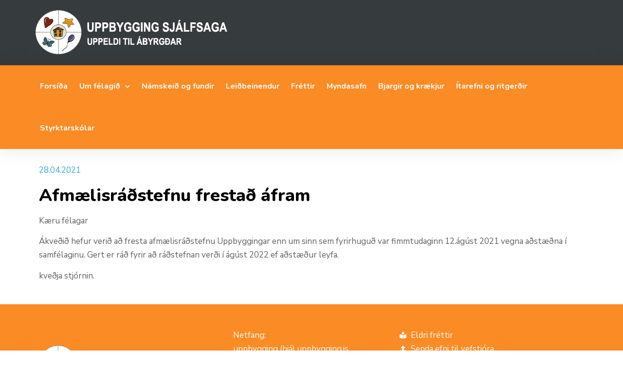

--- FILE ---
content_type: text/html; charset=UTF-8
request_url: https://uppbygging.is/afmaelisradstefnu-frestad-afram/
body_size: 10496
content:
<!doctype html>
<html lang="is">
<head>
	<meta charset="UTF-8">
	<meta name="viewport" content="width=device-width, initial-scale=1">
	<link rel="profile" href="https://gmpg.org/xfn/11">
	<title>Afmælisráðstefnu frestað áfram &#8211; Uppbygging sjálfsaga</title>
<meta name='robots' content='max-image-preview:large' />
	<style>img:is([sizes="auto" i], [sizes^="auto," i]) { contain-intrinsic-size: 3000px 1500px }</style>
	<link rel="alternate" type="application/rss+xml" title="Uppbygging sjálfsaga &raquo; Straumur" href="https://uppbygging.is/feed/" />
<link rel="alternate" type="application/rss+xml" title="Uppbygging sjálfsaga &raquo; Straumur athugasemda" href="https://uppbygging.is/comments/feed/" />
<link rel="alternate" type="text/calendar" title="Uppbygging sjálfsaga &raquo; iCal Feed" href="https://uppbygging.is/vidburdir/?ical=1" />
<link rel='stylesheet' id='layerslider-css' href='https://uppbygging.is/wp-content/plugins/LayerSlider/assets/static/layerslider/css/layerslider.css?ver=7.15.1' media='all' />
<link rel='stylesheet' id='wp-block-library-css' href='https://uppbygging.is/wp-includes/css/dist/block-library/style.min.css?ver=6.8.3' media='all' />
<style id='global-styles-inline-css'>
:root{--wp--preset--aspect-ratio--square: 1;--wp--preset--aspect-ratio--4-3: 4/3;--wp--preset--aspect-ratio--3-4: 3/4;--wp--preset--aspect-ratio--3-2: 3/2;--wp--preset--aspect-ratio--2-3: 2/3;--wp--preset--aspect-ratio--16-9: 16/9;--wp--preset--aspect-ratio--9-16: 9/16;--wp--preset--color--black: #000000;--wp--preset--color--cyan-bluish-gray: #abb8c3;--wp--preset--color--white: #ffffff;--wp--preset--color--pale-pink: #f78da7;--wp--preset--color--vivid-red: #cf2e2e;--wp--preset--color--luminous-vivid-orange: #ff6900;--wp--preset--color--luminous-vivid-amber: #fcb900;--wp--preset--color--light-green-cyan: #7bdcb5;--wp--preset--color--vivid-green-cyan: #00d084;--wp--preset--color--pale-cyan-blue: #8ed1fc;--wp--preset--color--vivid-cyan-blue: #0693e3;--wp--preset--color--vivid-purple: #9b51e0;--wp--preset--gradient--vivid-cyan-blue-to-vivid-purple: linear-gradient(135deg,rgba(6,147,227,1) 0%,rgb(155,81,224) 100%);--wp--preset--gradient--light-green-cyan-to-vivid-green-cyan: linear-gradient(135deg,rgb(122,220,180) 0%,rgb(0,208,130) 100%);--wp--preset--gradient--luminous-vivid-amber-to-luminous-vivid-orange: linear-gradient(135deg,rgba(252,185,0,1) 0%,rgba(255,105,0,1) 100%);--wp--preset--gradient--luminous-vivid-orange-to-vivid-red: linear-gradient(135deg,rgba(255,105,0,1) 0%,rgb(207,46,46) 100%);--wp--preset--gradient--very-light-gray-to-cyan-bluish-gray: linear-gradient(135deg,rgb(238,238,238) 0%,rgb(169,184,195) 100%);--wp--preset--gradient--cool-to-warm-spectrum: linear-gradient(135deg,rgb(74,234,220) 0%,rgb(151,120,209) 20%,rgb(207,42,186) 40%,rgb(238,44,130) 60%,rgb(251,105,98) 80%,rgb(254,248,76) 100%);--wp--preset--gradient--blush-light-purple: linear-gradient(135deg,rgb(255,206,236) 0%,rgb(152,150,240) 100%);--wp--preset--gradient--blush-bordeaux: linear-gradient(135deg,rgb(254,205,165) 0%,rgb(254,45,45) 50%,rgb(107,0,62) 100%);--wp--preset--gradient--luminous-dusk: linear-gradient(135deg,rgb(255,203,112) 0%,rgb(199,81,192) 50%,rgb(65,88,208) 100%);--wp--preset--gradient--pale-ocean: linear-gradient(135deg,rgb(255,245,203) 0%,rgb(182,227,212) 50%,rgb(51,167,181) 100%);--wp--preset--gradient--electric-grass: linear-gradient(135deg,rgb(202,248,128) 0%,rgb(113,206,126) 100%);--wp--preset--gradient--midnight: linear-gradient(135deg,rgb(2,3,129) 0%,rgb(40,116,252) 100%);--wp--preset--font-size--small: 13px;--wp--preset--font-size--medium: 20px;--wp--preset--font-size--large: 36px;--wp--preset--font-size--x-large: 42px;--wp--preset--spacing--20: 0.44rem;--wp--preset--spacing--30: 0.67rem;--wp--preset--spacing--40: 1rem;--wp--preset--spacing--50: 1.5rem;--wp--preset--spacing--60: 2.25rem;--wp--preset--spacing--70: 3.38rem;--wp--preset--spacing--80: 5.06rem;--wp--preset--shadow--natural: 6px 6px 9px rgba(0, 0, 0, 0.2);--wp--preset--shadow--deep: 12px 12px 50px rgba(0, 0, 0, 0.4);--wp--preset--shadow--sharp: 6px 6px 0px rgba(0, 0, 0, 0.2);--wp--preset--shadow--outlined: 6px 6px 0px -3px rgba(255, 255, 255, 1), 6px 6px rgba(0, 0, 0, 1);--wp--preset--shadow--crisp: 6px 6px 0px rgba(0, 0, 0, 1);}:root { --wp--style--global--content-size: 800px;--wp--style--global--wide-size: 1200px; }:where(body) { margin: 0; }.wp-site-blocks > .alignleft { float: left; margin-right: 2em; }.wp-site-blocks > .alignright { float: right; margin-left: 2em; }.wp-site-blocks > .aligncenter { justify-content: center; margin-left: auto; margin-right: auto; }:where(.wp-site-blocks) > * { margin-block-start: 24px; margin-block-end: 0; }:where(.wp-site-blocks) > :first-child { margin-block-start: 0; }:where(.wp-site-blocks) > :last-child { margin-block-end: 0; }:root { --wp--style--block-gap: 24px; }:root :where(.is-layout-flow) > :first-child{margin-block-start: 0;}:root :where(.is-layout-flow) > :last-child{margin-block-end: 0;}:root :where(.is-layout-flow) > *{margin-block-start: 24px;margin-block-end: 0;}:root :where(.is-layout-constrained) > :first-child{margin-block-start: 0;}:root :where(.is-layout-constrained) > :last-child{margin-block-end: 0;}:root :where(.is-layout-constrained) > *{margin-block-start: 24px;margin-block-end: 0;}:root :where(.is-layout-flex){gap: 24px;}:root :where(.is-layout-grid){gap: 24px;}.is-layout-flow > .alignleft{float: left;margin-inline-start: 0;margin-inline-end: 2em;}.is-layout-flow > .alignright{float: right;margin-inline-start: 2em;margin-inline-end: 0;}.is-layout-flow > .aligncenter{margin-left: auto !important;margin-right: auto !important;}.is-layout-constrained > .alignleft{float: left;margin-inline-start: 0;margin-inline-end: 2em;}.is-layout-constrained > .alignright{float: right;margin-inline-start: 2em;margin-inline-end: 0;}.is-layout-constrained > .aligncenter{margin-left: auto !important;margin-right: auto !important;}.is-layout-constrained > :where(:not(.alignleft):not(.alignright):not(.alignfull)){max-width: var(--wp--style--global--content-size);margin-left: auto !important;margin-right: auto !important;}.is-layout-constrained > .alignwide{max-width: var(--wp--style--global--wide-size);}body .is-layout-flex{display: flex;}.is-layout-flex{flex-wrap: wrap;align-items: center;}.is-layout-flex > :is(*, div){margin: 0;}body .is-layout-grid{display: grid;}.is-layout-grid > :is(*, div){margin: 0;}body{padding-top: 0px;padding-right: 0px;padding-bottom: 0px;padding-left: 0px;}a:where(:not(.wp-element-button)){text-decoration: underline;}:root :where(.wp-element-button, .wp-block-button__link){background-color: #32373c;border-width: 0;color: #fff;font-family: inherit;font-size: inherit;line-height: inherit;padding: calc(0.667em + 2px) calc(1.333em + 2px);text-decoration: none;}.has-black-color{color: var(--wp--preset--color--black) !important;}.has-cyan-bluish-gray-color{color: var(--wp--preset--color--cyan-bluish-gray) !important;}.has-white-color{color: var(--wp--preset--color--white) !important;}.has-pale-pink-color{color: var(--wp--preset--color--pale-pink) !important;}.has-vivid-red-color{color: var(--wp--preset--color--vivid-red) !important;}.has-luminous-vivid-orange-color{color: var(--wp--preset--color--luminous-vivid-orange) !important;}.has-luminous-vivid-amber-color{color: var(--wp--preset--color--luminous-vivid-amber) !important;}.has-light-green-cyan-color{color: var(--wp--preset--color--light-green-cyan) !important;}.has-vivid-green-cyan-color{color: var(--wp--preset--color--vivid-green-cyan) !important;}.has-pale-cyan-blue-color{color: var(--wp--preset--color--pale-cyan-blue) !important;}.has-vivid-cyan-blue-color{color: var(--wp--preset--color--vivid-cyan-blue) !important;}.has-vivid-purple-color{color: var(--wp--preset--color--vivid-purple) !important;}.has-black-background-color{background-color: var(--wp--preset--color--black) !important;}.has-cyan-bluish-gray-background-color{background-color: var(--wp--preset--color--cyan-bluish-gray) !important;}.has-white-background-color{background-color: var(--wp--preset--color--white) !important;}.has-pale-pink-background-color{background-color: var(--wp--preset--color--pale-pink) !important;}.has-vivid-red-background-color{background-color: var(--wp--preset--color--vivid-red) !important;}.has-luminous-vivid-orange-background-color{background-color: var(--wp--preset--color--luminous-vivid-orange) !important;}.has-luminous-vivid-amber-background-color{background-color: var(--wp--preset--color--luminous-vivid-amber) !important;}.has-light-green-cyan-background-color{background-color: var(--wp--preset--color--light-green-cyan) !important;}.has-vivid-green-cyan-background-color{background-color: var(--wp--preset--color--vivid-green-cyan) !important;}.has-pale-cyan-blue-background-color{background-color: var(--wp--preset--color--pale-cyan-blue) !important;}.has-vivid-cyan-blue-background-color{background-color: var(--wp--preset--color--vivid-cyan-blue) !important;}.has-vivid-purple-background-color{background-color: var(--wp--preset--color--vivid-purple) !important;}.has-black-border-color{border-color: var(--wp--preset--color--black) !important;}.has-cyan-bluish-gray-border-color{border-color: var(--wp--preset--color--cyan-bluish-gray) !important;}.has-white-border-color{border-color: var(--wp--preset--color--white) !important;}.has-pale-pink-border-color{border-color: var(--wp--preset--color--pale-pink) !important;}.has-vivid-red-border-color{border-color: var(--wp--preset--color--vivid-red) !important;}.has-luminous-vivid-orange-border-color{border-color: var(--wp--preset--color--luminous-vivid-orange) !important;}.has-luminous-vivid-amber-border-color{border-color: var(--wp--preset--color--luminous-vivid-amber) !important;}.has-light-green-cyan-border-color{border-color: var(--wp--preset--color--light-green-cyan) !important;}.has-vivid-green-cyan-border-color{border-color: var(--wp--preset--color--vivid-green-cyan) !important;}.has-pale-cyan-blue-border-color{border-color: var(--wp--preset--color--pale-cyan-blue) !important;}.has-vivid-cyan-blue-border-color{border-color: var(--wp--preset--color--vivid-cyan-blue) !important;}.has-vivid-purple-border-color{border-color: var(--wp--preset--color--vivid-purple) !important;}.has-vivid-cyan-blue-to-vivid-purple-gradient-background{background: var(--wp--preset--gradient--vivid-cyan-blue-to-vivid-purple) !important;}.has-light-green-cyan-to-vivid-green-cyan-gradient-background{background: var(--wp--preset--gradient--light-green-cyan-to-vivid-green-cyan) !important;}.has-luminous-vivid-amber-to-luminous-vivid-orange-gradient-background{background: var(--wp--preset--gradient--luminous-vivid-amber-to-luminous-vivid-orange) !important;}.has-luminous-vivid-orange-to-vivid-red-gradient-background{background: var(--wp--preset--gradient--luminous-vivid-orange-to-vivid-red) !important;}.has-very-light-gray-to-cyan-bluish-gray-gradient-background{background: var(--wp--preset--gradient--very-light-gray-to-cyan-bluish-gray) !important;}.has-cool-to-warm-spectrum-gradient-background{background: var(--wp--preset--gradient--cool-to-warm-spectrum) !important;}.has-blush-light-purple-gradient-background{background: var(--wp--preset--gradient--blush-light-purple) !important;}.has-blush-bordeaux-gradient-background{background: var(--wp--preset--gradient--blush-bordeaux) !important;}.has-luminous-dusk-gradient-background{background: var(--wp--preset--gradient--luminous-dusk) !important;}.has-pale-ocean-gradient-background{background: var(--wp--preset--gradient--pale-ocean) !important;}.has-electric-grass-gradient-background{background: var(--wp--preset--gradient--electric-grass) !important;}.has-midnight-gradient-background{background: var(--wp--preset--gradient--midnight) !important;}.has-small-font-size{font-size: var(--wp--preset--font-size--small) !important;}.has-medium-font-size{font-size: var(--wp--preset--font-size--medium) !important;}.has-large-font-size{font-size: var(--wp--preset--font-size--large) !important;}.has-x-large-font-size{font-size: var(--wp--preset--font-size--x-large) !important;}
:root :where(.wp-block-pullquote){font-size: 1.5em;line-height: 1.6;}
</style>
<link rel='stylesheet' id='contact-form-7-css' href='https://uppbygging.is/wp-content/plugins/contact-form-7/includes/css/styles.css?ver=6.1.3' media='all' />
<link rel='stylesheet' id='wp-faq-public-style-css' href='https://uppbygging.is/wp-content/plugins/sp-faq/assets/css/wp-faq-public.css?ver=3.9.3' media='all' />
<link rel='stylesheet' id='tribe-events-v2-single-skeleton-css' href='https://uppbygging.is/wp-content/plugins/the-events-calendar/build/css/tribe-events-single-skeleton.css?ver=6.15.11' media='all' />
<link rel='stylesheet' id='tribe-events-v2-single-skeleton-full-css' href='https://uppbygging.is/wp-content/plugins/the-events-calendar/build/css/tribe-events-single-full.css?ver=6.15.11' media='all' />
<link rel='stylesheet' id='tec-events-elementor-widgets-base-styles-css' href='https://uppbygging.is/wp-content/plugins/the-events-calendar/build/css/integrations/plugins/elementor/widgets/widget-base.css?ver=6.15.11' media='all' />
<link rel='stylesheet' id='hello-elementor-css' href='https://uppbygging.is/wp-content/themes/hello-elementor/assets/css/reset.css?ver=3.4.5' media='all' />
<link rel='stylesheet' id='hello-elementor-theme-style-css' href='https://uppbygging.is/wp-content/themes/hello-elementor/assets/css/theme.css?ver=3.4.5' media='all' />
<link rel='stylesheet' id='hello-elementor-header-footer-css' href='https://uppbygging.is/wp-content/themes/hello-elementor/assets/css/header-footer.css?ver=3.4.5' media='all' />
<link rel='stylesheet' id='elementor-frontend-css' href='https://uppbygging.is/wp-content/plugins/elementor/assets/css/frontend.min.css?ver=3.33.0' media='all' />
<link rel='stylesheet' id='elementor-post-2296-css' href='https://uppbygging.is/wp-content/uploads/elementor/css/post-2296.css?ver=1765381606' media='all' />
<link rel='stylesheet' id='widget-image-css' href='https://uppbygging.is/wp-content/plugins/elementor/assets/css/widget-image.min.css?ver=3.33.0' media='all' />
<link rel='stylesheet' id='widget-nav-menu-css' href='https://uppbygging.is/wp-content/plugins/elementor-pro/assets/css/widget-nav-menu.min.css?ver=3.33.0' media='all' />
<link rel='stylesheet' id='e-sticky-css' href='https://uppbygging.is/wp-content/plugins/elementor-pro/assets/css/modules/sticky.min.css?ver=3.33.0' media='all' />
<link rel='stylesheet' id='widget-icon-list-css' href='https://uppbygging.is/wp-content/plugins/elementor/assets/css/widget-icon-list.min.css?ver=3.33.0' media='all' />
<link rel='stylesheet' id='widget-heading-css' href='https://uppbygging.is/wp-content/plugins/elementor/assets/css/widget-heading.min.css?ver=3.33.0' media='all' />
<link rel='stylesheet' id='widget-post-info-css' href='https://uppbygging.is/wp-content/plugins/elementor-pro/assets/css/widget-post-info.min.css?ver=3.33.0' media='all' />
<link rel='stylesheet' id='elementor-icons-shared-0-css' href='https://uppbygging.is/wp-content/plugins/elementor/assets/lib/font-awesome/css/fontawesome.min.css?ver=5.15.3' media='all' />
<link rel='stylesheet' id='elementor-icons-fa-regular-css' href='https://uppbygging.is/wp-content/plugins/elementor/assets/lib/font-awesome/css/regular.min.css?ver=5.15.3' media='all' />
<link rel='stylesheet' id='elementor-icons-fa-solid-css' href='https://uppbygging.is/wp-content/plugins/elementor/assets/lib/font-awesome/css/solid.min.css?ver=5.15.3' media='all' />
<link rel='stylesheet' id='elementor-icons-css' href='https://uppbygging.is/wp-content/plugins/elementor/assets/lib/eicons/css/elementor-icons.min.css?ver=5.44.0' media='all' />
<link rel='stylesheet' id='elementor-post-2382-css' href='https://uppbygging.is/wp-content/uploads/elementor/css/post-2382.css?ver=1765381606' media='all' />
<link rel='stylesheet' id='elementor-post-2379-css' href='https://uppbygging.is/wp-content/uploads/elementor/css/post-2379.css?ver=1765381606' media='all' />
<link rel='stylesheet' id='elementor-post-2590-css' href='https://uppbygging.is/wp-content/uploads/elementor/css/post-2590.css?ver=1765508868' media='all' />
<link rel='stylesheet' id='eael-general-css' href='https://uppbygging.is/wp-content/plugins/essential-addons-for-elementor-lite/assets/front-end/css/view/general.min.css?ver=6.4.0' media='all' />
<link rel='stylesheet' id='elementor-gf-nunitosans-css' href='https://fonts.googleapis.com/css?family=Nunito+Sans:100,100italic,200,200italic,300,300italic,400,400italic,500,500italic,600,600italic,700,700italic,800,800italic,900,900italic&#038;display=swap' media='all' />
<link rel='stylesheet' id='elementor-gf-robotoslab-css' href='https://fonts.googleapis.com/css?family=Roboto+Slab:100,100italic,200,200italic,300,300italic,400,400italic,500,500italic,600,600italic,700,700italic,800,800italic,900,900italic&#038;display=swap' media='all' />
<link rel='stylesheet' id='elementor-gf-roboto-css' href='https://fonts.googleapis.com/css?family=Roboto:100,100italic,200,200italic,300,300italic,400,400italic,500,500italic,600,600italic,700,700italic,800,800italic,900,900italic&#038;display=swap' media='all' />
<link rel='stylesheet' id='elementor-gf-nunito-css' href='https://fonts.googleapis.com/css?family=Nunito:100,100italic,200,200italic,300,300italic,400,400italic,500,500italic,600,600italic,700,700italic,800,800italic,900,900italic&#038;display=swap' media='all' />
<link rel='stylesheet' id='elementor-gf-viga-css' href='https://fonts.googleapis.com/css?family=Viga:100,100italic,200,200italic,300,300italic,400,400italic,500,500italic,600,600italic,700,700italic,800,800italic,900,900italic&#038;display=swap' media='all' />
<link rel='stylesheet' id='elementor-icons-fa-brands-css' href='https://uppbygging.is/wp-content/plugins/elementor/assets/lib/font-awesome/css/brands.min.css?ver=5.15.3' media='all' />
<script src="https://uppbygging.is/wp-includes/js/jquery/jquery.min.js?ver=3.7.1" id="jquery-core-js"></script>
<script src="https://uppbygging.is/wp-includes/js/jquery/jquery-migrate.min.js?ver=3.4.1" id="jquery-migrate-js"></script>
<script id="layerslider-utils-js-extra">
var LS_Meta = {"v":"7.15.1","fixGSAP":"1"};
</script>
<script src="https://uppbygging.is/wp-content/plugins/LayerSlider/assets/static/layerslider/js/layerslider.utils.js?ver=7.15.1" id="layerslider-utils-js"></script>
<script src="https://uppbygging.is/wp-content/plugins/LayerSlider/assets/static/layerslider/js/layerslider.kreaturamedia.jquery.js?ver=7.15.1" id="layerslider-js"></script>
<script src="https://uppbygging.is/wp-content/plugins/LayerSlider/assets/static/layerslider/js/layerslider.transitions.js?ver=7.15.1" id="layerslider-transitions-js"></script>
<meta name="generator" content="Powered by LayerSlider 7.15.1 - Build Heros, Sliders, and Popups. Create Animations and Beautiful, Rich Web Content as Easy as Never Before on WordPress." />
<!-- LayerSlider updates and docs at: https://layerslider.com -->
<link rel="https://api.w.org/" href="https://uppbygging.is/wp-json/" /><link rel="alternate" title="JSON" type="application/json" href="https://uppbygging.is/wp-json/wp/v2/posts/1891" /><link rel="EditURI" type="application/rsd+xml" title="RSD" href="https://uppbygging.is/xmlrpc.php?rsd" />
<link rel="canonical" href="https://uppbygging.is/afmaelisradstefnu-frestad-afram/" />
<link rel='shortlink' href='https://uppbygging.is/?p=1891' />
<link rel="alternate" title="oEmbed (JSON)" type="application/json+oembed" href="https://uppbygging.is/wp-json/oembed/1.0/embed?url=https%3A%2F%2Fuppbygging.is%2Fafmaelisradstefnu-frestad-afram%2F" />
<link rel="alternate" title="oEmbed (XML)" type="text/xml+oembed" href="https://uppbygging.is/wp-json/oembed/1.0/embed?url=https%3A%2F%2Fuppbygging.is%2Fafmaelisradstefnu-frestad-afram%2F&#038;format=xml" />
<meta name="tec-api-version" content="v1"><meta name="tec-api-origin" content="https://uppbygging.is"><link rel="alternate" href="https://uppbygging.is/wp-json/tribe/events/v1/" /><meta name="generator" content="Elementor 3.33.0; features: additional_custom_breakpoints; settings: css_print_method-external, google_font-enabled, font_display-swap">
			<style>
				.e-con.e-parent:nth-of-type(n+4):not(.e-lazyloaded):not(.e-no-lazyload),
				.e-con.e-parent:nth-of-type(n+4):not(.e-lazyloaded):not(.e-no-lazyload) * {
					background-image: none !important;
				}
				@media screen and (max-height: 1024px) {
					.e-con.e-parent:nth-of-type(n+3):not(.e-lazyloaded):not(.e-no-lazyload),
					.e-con.e-parent:nth-of-type(n+3):not(.e-lazyloaded):not(.e-no-lazyload) * {
						background-image: none !important;
					}
				}
				@media screen and (max-height: 640px) {
					.e-con.e-parent:nth-of-type(n+2):not(.e-lazyloaded):not(.e-no-lazyload),
					.e-con.e-parent:nth-of-type(n+2):not(.e-lazyloaded):not(.e-no-lazyload) * {
						background-image: none !important;
					}
				}
			</style>
					<style id="wp-custom-css">
			.fc-timeGridDay-button.fc-button.fc-button-primary {
  display: none;
}

.fc-timeGridWeek-button.fc-button.fc-button-primary {
  display: none;
}		</style>
		</head>
<body data-rsssl=1 class="wp-singular post-template-default single single-post postid-1891 single-format-standard wp-custom-logo wp-embed-responsive wp-theme-hello-elementor tribe-no-js hello-elementor-default elementor-default elementor-kit-2296 elementor-page-2590">


<a class="skip-link screen-reader-text" href="#content">Skip to content</a>

		<header data-elementor-type="header" data-elementor-id="2382" class="elementor elementor-2382 elementor-location-header" data-elementor-post-type="elementor_library">
					<section class="elementor-section elementor-top-section elementor-element elementor-element-21fa914e elementor-section-content-middle elementor-section-boxed elementor-section-height-default elementor-section-height-default" data-id="21fa914e" data-element_type="section" data-settings="{&quot;background_background&quot;:&quot;classic&quot;}">
						<div class="elementor-container elementor-column-gap-no">
					<div class="elementor-column elementor-col-50 elementor-top-column elementor-element elementor-element-127a5d95" data-id="127a5d95" data-element_type="column">
			<div class="elementor-widget-wrap elementor-element-populated">
						<div class="elementor-element elementor-element-3927e64 elementor-widget elementor-widget-theme-site-logo elementor-widget-image" data-id="3927e64" data-element_type="widget" data-widget_type="theme-site-logo.default">
				<div class="elementor-widget-container">
											<a href="https://uppbygging.is">
			<img width="412" height="94" src="https://uppbygging.is/wp-content/uploads/2023/08/logo_texti.png" class="attachment-full size-full wp-image-2850" alt="" srcset="https://uppbygging.is/wp-content/uploads/2023/08/logo_texti.png 412w, https://uppbygging.is/wp-content/uploads/2023/08/logo_texti-300x68.png 300w" sizes="(max-width: 412px) 100vw, 412px" />				</a>
											</div>
				</div>
					</div>
		</div>
				<div class="elementor-column elementor-col-50 elementor-top-column elementor-element elementor-element-486576d4" data-id="486576d4" data-element_type="column">
			<div class="elementor-widget-wrap">
							</div>
		</div>
					</div>
		</section>
				<section class="elementor-section elementor-top-section elementor-element elementor-element-f5999d0 elementor-section-content-middle elementor-section-boxed elementor-section-height-default elementor-section-height-default" data-id="f5999d0" data-element_type="section" data-settings="{&quot;background_background&quot;:&quot;gradient&quot;,&quot;sticky&quot;:&quot;top&quot;,&quot;sticky_on&quot;:[&quot;desktop&quot;,&quot;tablet&quot;,&quot;mobile&quot;],&quot;sticky_offset&quot;:0,&quot;sticky_effects_offset&quot;:0,&quot;sticky_anchor_link_offset&quot;:0}">
						<div class="elementor-container elementor-column-gap-no">
					<div class="elementor-column elementor-col-100 elementor-top-column elementor-element elementor-element-263cc1a0" data-id="263cc1a0" data-element_type="column">
			<div class="elementor-widget-wrap elementor-element-populated">
						<div class="elementor-element elementor-element-7a355115 elementor-nav-menu__align-start elementor-nav-menu--stretch elementor-nav-menu--dropdown-tablet elementor-nav-menu__text-align-aside elementor-nav-menu--toggle elementor-nav-menu--burger elementor-widget elementor-widget-nav-menu" data-id="7a355115" data-element_type="widget" data-settings="{&quot;full_width&quot;:&quot;stretch&quot;,&quot;submenu_icon&quot;:{&quot;value&quot;:&quot;&lt;i class=\&quot;fas fa-chevron-down\&quot; aria-hidden=\&quot;true\&quot;&gt;&lt;\/i&gt;&quot;,&quot;library&quot;:&quot;fa-solid&quot;},&quot;layout&quot;:&quot;horizontal&quot;,&quot;toggle&quot;:&quot;burger&quot;}" data-widget_type="nav-menu.default">
				<div class="elementor-widget-container">
								<nav aria-label="Menu" class="elementor-nav-menu--main elementor-nav-menu__container elementor-nav-menu--layout-horizontal e--pointer-background e--animation-sweep-up">
				<ul id="menu-1-7a355115" class="elementor-nav-menu"><li class="menu-item menu-item-type-post_type menu-item-object-page menu-item-home menu-item-639"><a href="https://uppbygging.is/" class="elementor-item">Forsíða</a></li>
<li class="menu-item menu-item-type-post_type menu-item-object-page menu-item-has-children menu-item-675"><a href="https://uppbygging.is/um-felagid/" class="elementor-item">Um félagið</a>
<ul class="sub-menu elementor-nav-menu--dropdown">
	<li class="menu-item menu-item-type-post_type menu-item-object-page menu-item-681"><a href="https://uppbygging.is/log-felagsins/" class="elementor-sub-item">Lög félagsins</a></li>
	<li class="menu-item menu-item-type-post_type menu-item-object-page menu-item-683"><a href="https://uppbygging.is/stjorn/" class="elementor-sub-item">Stjórn félagsins</a></li>
	<li class="menu-item menu-item-type-post_type menu-item-object-page menu-item-1609"><a href="https://uppbygging.is/leidbeinendur/" class="elementor-sub-item">Leiðbeinendur</a></li>
	<li class="menu-item menu-item-type-post_type menu-item-object-page menu-item-1608"><a href="https://uppbygging.is/verdskra/" class="elementor-sub-item">Verðskrá</a></li>
	<li class="menu-item menu-item-type-post_type menu-item-object-page menu-item-909"><a href="https://uppbygging.is/hafa-samband/" class="elementor-sub-item">Hafa samband</a></li>
</ul>
</li>
<li class="menu-item menu-item-type-post_type menu-item-object-page menu-item-2722"><a href="https://uppbygging.is/namskeid-fundir/" class="elementor-item">Námskeið og fundir</a></li>
<li class="menu-item menu-item-type-post_type menu-item-object-page menu-item-1568"><a href="https://uppbygging.is/leidbeinendur/" class="elementor-item">Leiðbeinendur</a></li>
<li class="menu-item menu-item-type-custom menu-item-object-custom menu-item-1460"><a href="https://uppbygging.is/category/frettir/" class="elementor-item">Fréttir</a></li>
<li class="menu-item menu-item-type-post_type menu-item-object-page menu-item-654"><a href="https://uppbygging.is/myndasafn/" class="elementor-item">Myndasafn</a></li>
<li class="menu-item menu-item-type-post_type menu-item-object-page menu-item-1466"><a href="https://uppbygging.is/bjargir-og-kraekjur/" class="elementor-item">Bjargir og krækjur</a></li>
<li class="menu-item menu-item-type-post_type menu-item-object-page menu-item-727"><a href="https://uppbygging.is/ritgerdir/" class="elementor-item">Ítarefni og ritgerðir</a></li>
<li class="menu-item menu-item-type-post_type menu-item-object-page menu-item-730"><a href="https://uppbygging.is/styrktarskolar/" class="elementor-item">Styrktarskólar</a></li>
</ul>			</nav>
					<div class="elementor-menu-toggle" role="button" tabindex="0" aria-label="Menu Toggle" aria-expanded="false">
			<i aria-hidden="true" role="presentation" class="elementor-menu-toggle__icon--open eicon-menu-bar"></i><i aria-hidden="true" role="presentation" class="elementor-menu-toggle__icon--close eicon-close"></i>		</div>
					<nav class="elementor-nav-menu--dropdown elementor-nav-menu__container" aria-hidden="true">
				<ul id="menu-2-7a355115" class="elementor-nav-menu"><li class="menu-item menu-item-type-post_type menu-item-object-page menu-item-home menu-item-639"><a href="https://uppbygging.is/" class="elementor-item" tabindex="-1">Forsíða</a></li>
<li class="menu-item menu-item-type-post_type menu-item-object-page menu-item-has-children menu-item-675"><a href="https://uppbygging.is/um-felagid/" class="elementor-item" tabindex="-1">Um félagið</a>
<ul class="sub-menu elementor-nav-menu--dropdown">
	<li class="menu-item menu-item-type-post_type menu-item-object-page menu-item-681"><a href="https://uppbygging.is/log-felagsins/" class="elementor-sub-item" tabindex="-1">Lög félagsins</a></li>
	<li class="menu-item menu-item-type-post_type menu-item-object-page menu-item-683"><a href="https://uppbygging.is/stjorn/" class="elementor-sub-item" tabindex="-1">Stjórn félagsins</a></li>
	<li class="menu-item menu-item-type-post_type menu-item-object-page menu-item-1609"><a href="https://uppbygging.is/leidbeinendur/" class="elementor-sub-item" tabindex="-1">Leiðbeinendur</a></li>
	<li class="menu-item menu-item-type-post_type menu-item-object-page menu-item-1608"><a href="https://uppbygging.is/verdskra/" class="elementor-sub-item" tabindex="-1">Verðskrá</a></li>
	<li class="menu-item menu-item-type-post_type menu-item-object-page menu-item-909"><a href="https://uppbygging.is/hafa-samband/" class="elementor-sub-item" tabindex="-1">Hafa samband</a></li>
</ul>
</li>
<li class="menu-item menu-item-type-post_type menu-item-object-page menu-item-2722"><a href="https://uppbygging.is/namskeid-fundir/" class="elementor-item" tabindex="-1">Námskeið og fundir</a></li>
<li class="menu-item menu-item-type-post_type menu-item-object-page menu-item-1568"><a href="https://uppbygging.is/leidbeinendur/" class="elementor-item" tabindex="-1">Leiðbeinendur</a></li>
<li class="menu-item menu-item-type-custom menu-item-object-custom menu-item-1460"><a href="https://uppbygging.is/category/frettir/" class="elementor-item" tabindex="-1">Fréttir</a></li>
<li class="menu-item menu-item-type-post_type menu-item-object-page menu-item-654"><a href="https://uppbygging.is/myndasafn/" class="elementor-item" tabindex="-1">Myndasafn</a></li>
<li class="menu-item menu-item-type-post_type menu-item-object-page menu-item-1466"><a href="https://uppbygging.is/bjargir-og-kraekjur/" class="elementor-item" tabindex="-1">Bjargir og krækjur</a></li>
<li class="menu-item menu-item-type-post_type menu-item-object-page menu-item-727"><a href="https://uppbygging.is/ritgerdir/" class="elementor-item" tabindex="-1">Ítarefni og ritgerðir</a></li>
<li class="menu-item menu-item-type-post_type menu-item-object-page menu-item-730"><a href="https://uppbygging.is/styrktarskolar/" class="elementor-item" tabindex="-1">Styrktarskólar</a></li>
</ul>			</nav>
						</div>
				</div>
					</div>
		</div>
					</div>
		</section>
				</header>
				<div data-elementor-type="single-post" data-elementor-id="2590" class="elementor elementor-2590 elementor-location-single post-1891 post type-post status-publish format-standard hentry category-frettir" data-elementor-post-type="elementor_library">
					<section class="elementor-section elementor-top-section elementor-element elementor-element-68a08b6 elementor-section-boxed elementor-section-height-default elementor-section-height-default" data-id="68a08b6" data-element_type="section">
						<div class="elementor-container elementor-column-gap-default">
					<div class="elementor-column elementor-col-100 elementor-top-column elementor-element elementor-element-e2aa244" data-id="e2aa244" data-element_type="column">
			<div class="elementor-widget-wrap elementor-element-populated">
						<div class="elementor-element elementor-element-da5aa1a elementor-widget elementor-widget-post-info" data-id="da5aa1a" data-element_type="widget" data-widget_type="post-info.default">
				<div class="elementor-widget-container">
							<ul class="elementor-inline-items elementor-icon-list-items elementor-post-info">
								<li class="elementor-icon-list-item elementor-repeater-item-9feaa9c elementor-inline-item" itemprop="datePublished">
						<a href="https://uppbygging.is/2021/04/28/">
														<span class="elementor-icon-list-text elementor-post-info__item elementor-post-info__item--type-date">
										<time>28.04.2021</time>					</span>
									</a>
				</li>
				</ul>
						</div>
				</div>
				<div class="elementor-element elementor-element-cfbf435 elementor-widget elementor-widget-theme-post-title elementor-page-title elementor-widget-heading" data-id="cfbf435" data-element_type="widget" data-widget_type="theme-post-title.default">
				<div class="elementor-widget-container">
					<h1 class="elementor-heading-title elementor-size-default">Afmælisráðstefnu frestað áfram</h1>				</div>
				</div>
					</div>
		</div>
					</div>
		</section>
				<section class="elementor-section elementor-top-section elementor-element elementor-element-955af20 elementor-section-boxed elementor-section-height-default elementor-section-height-default" data-id="955af20" data-element_type="section">
						<div class="elementor-container elementor-column-gap-default">
					<div class="elementor-column elementor-col-100 elementor-top-column elementor-element elementor-element-11337db" data-id="11337db" data-element_type="column">
			<div class="elementor-widget-wrap elementor-element-populated">
						<div class="elementor-element elementor-element-aea4688 elementor-widget elementor-widget-theme-post-content" data-id="aea4688" data-element_type="widget" data-widget_type="theme-post-content.default">
				<div class="elementor-widget-container">
					<p>Kæru félagar</p>
<p>Ákveðið hefur verið að fresta afmælisráðstefnu Uppbyggingar enn um sinn sem fyrirhuguð var fimmtudaginn 12.ágúst 2021 vegna aðstæðna í samfélaginu. Gert er ráð fyrir að ráðstefnan verði í ágúst 2022 ef aðstæður leyfa.</p>
<p>kveðja stjórnin.</p>
				</div>
				</div>
					</div>
		</div>
					</div>
		</section>
				</div>
				<footer data-elementor-type="footer" data-elementor-id="2379" class="elementor elementor-2379 elementor-location-footer" data-elementor-post-type="elementor_library">
					<section class="elementor-section elementor-top-section elementor-element elementor-element-2322a309 elementor-section-boxed elementor-section-height-default elementor-section-height-default" data-id="2322a309" data-element_type="section" data-settings="{&quot;background_background&quot;:&quot;classic&quot;}">
						<div class="elementor-container elementor-column-gap-default">
					<div class="elementor-column elementor-col-25 elementor-top-column elementor-element elementor-element-85fee6e" data-id="85fee6e" data-element_type="column">
			<div class="elementor-widget-wrap elementor-element-populated">
						<div class="elementor-element elementor-element-427e860 elementor-widget elementor-widget-image" data-id="427e860" data-element_type="widget" data-widget_type="image.default">
				<div class="elementor-widget-container">
															<img src="https://uppbygging.is/wp-content/uploads/2023/08/logo_texti.png" title="" alt="" loading="lazy" />															</div>
				</div>
					</div>
		</div>
				<div class="elementor-column elementor-col-25 elementor-top-column elementor-element elementor-element-b47aa26" data-id="b47aa26" data-element_type="column">
			<div class="elementor-widget-wrap">
							</div>
		</div>
				<div class="elementor-column elementor-col-25 elementor-top-column elementor-element elementor-element-6e1512c1" data-id="6e1512c1" data-element_type="column">
			<div class="elementor-widget-wrap elementor-element-populated">
						<div class="elementor-element elementor-element-f038bdb elementor-widget elementor-widget-text-editor" data-id="f038bdb" data-element_type="widget" data-widget_type="text-editor.default">
				<div class="elementor-widget-container">
									<p>Netfang: <br />uppbygging (hjá) uppbygging.is</p><p>Netfang formanns: <br />gudbjorgmsv (hjá) gmail.com</p>								</div>
				</div>
					</div>
		</div>
				<div class="elementor-column elementor-col-25 elementor-top-column elementor-element elementor-element-6776f7b" data-id="6776f7b" data-element_type="column">
			<div class="elementor-widget-wrap elementor-element-populated">
						<div class="elementor-element elementor-element-d8b0698 elementor-icon-list--layout-traditional elementor-list-item-link-full_width elementor-widget elementor-widget-icon-list" data-id="d8b0698" data-element_type="widget" data-widget_type="icon-list.default">
				<div class="elementor-widget-container">
							<ul class="elementor-icon-list-items">
							<li class="elementor-icon-list-item">
											<a href="/category/frettir/">

												<span class="elementor-icon-list-icon">
							<i aria-hidden="true" class="fas fa-book-reader"></i>						</span>
										<span class="elementor-icon-list-text">Eldri fréttir</span>
											</a>
									</li>
								<li class="elementor-icon-list-item">
											<a href="/efni-til-vefstjora/">

												<span class="elementor-icon-list-icon">
							<i aria-hidden="true" class="fas fa-upload"></i>						</span>
										<span class="elementor-icon-list-text">Senda efni til vefstjóra</span>
											</a>
									</li>
								<li class="elementor-icon-list-item">
											<a href="/skraning-a-namskeid/">

												<span class="elementor-icon-list-icon">
							<i aria-hidden="true" class="fas fa-pencil-alt"></i>						</span>
										<span class="elementor-icon-list-text">Skrá á námskeið/ráðstefnu</span>
											</a>
									</li>
								<li class="elementor-icon-list-item">
											<a href="/gerast-felagi-i-uppbyggingu/">

												<span class="elementor-icon-list-icon">
							<i aria-hidden="true" class="fas fa-user-friends"></i>						</span>
										<span class="elementor-icon-list-text">Gerast félagi í uppbyggingu</span>
											</a>
									</li>
								<li class="elementor-icon-list-item">
											<a href="https://www.facebook.com/Uppbygging-sj%C3%A1lfsaga-uppeldi-til-%C3%A1byrg%C3%B0ar-323724636704" target="_blank">

												<span class="elementor-icon-list-icon">
							<i aria-hidden="true" class="fab fa-facebook-square"></i>						</span>
										<span class="elementor-icon-list-text">Uppbygging sjálfsaga á facebook</span>
											</a>
									</li>
						</ul>
						</div>
				</div>
					</div>
		</div>
					</div>
		</section>
				<footer class="elementor-section elementor-top-section elementor-element elementor-element-68f03d66 elementor-section-content-middle elementor-section-boxed elementor-section-height-default elementor-section-height-default" data-id="68f03d66" data-element_type="section" data-settings="{&quot;background_background&quot;:&quot;classic&quot;}">
						<div class="elementor-container elementor-column-gap-default">
					<div class="elementor-column elementor-col-100 elementor-top-column elementor-element elementor-element-4200b69" data-id="4200b69" data-element_type="column">
			<div class="elementor-widget-wrap elementor-element-populated">
						<div class="elementor-element elementor-element-498e85d6 elementor-widget elementor-widget-heading" data-id="498e85d6" data-element_type="widget" data-widget_type="heading.default">
				<div class="elementor-widget-container">
					<p class="elementor-heading-title elementor-size-default">© Öll réttindi áskilin.</p>				</div>
				</div>
					</div>
		</div>
					</div>
		</footer>
				</footer>
		
<script type="speculationrules">
{"prefetch":[{"source":"document","where":{"and":[{"href_matches":"\/*"},{"not":{"href_matches":["\/wp-*.php","\/wp-admin\/*","\/wp-content\/uploads\/*","\/wp-content\/*","\/wp-content\/plugins\/*","\/wp-content\/themes\/hello-elementor\/*","\/*\\?(.+)"]}},{"not":{"selector_matches":"a[rel~=\"nofollow\"]"}},{"not":{"selector_matches":".no-prefetch, .no-prefetch a"}}]},"eagerness":"conservative"}]}
</script>
		<script>
		( function ( body ) {
			'use strict';
			body.className = body.className.replace( /\btribe-no-js\b/, 'tribe-js' );
		} )( document.body );
		</script>
		<script> /* <![CDATA[ */var tribe_l10n_datatables = {"aria":{"sort_ascending":": activate to sort column ascending","sort_descending":": activate to sort column descending"},"length_menu":"Show _MENU_ entries","empty_table":"No data available in table","info":"Showing _START_ to _END_ of _TOTAL_ entries","info_empty":"Showing 0 to 0 of 0 entries","info_filtered":"(filtered from _MAX_ total entries)","zero_records":"No matching records found","search":"Search:","all_selected_text":"All items on this page were selected. ","select_all_link":"Select all pages","clear_selection":"Clear Selection.","pagination":{"all":"All","next":"Next","previous":"Previous"},"select":{"rows":{"0":"","_":": Selected %d rows","1":": Selected 1 row"}},"datepicker":{"dayNames":["Sunnudagur","M\u00e1nudagur","\u00deri\u00f0judagur","Mi\u00f0vikudagur","Fimmtudagur","F\u00f6studagur","Laugardagur"],"dayNamesShort":["Sun","M\u00e1n","\u00deri","Mi\u00f0","Fim","F\u00f6s","Lau"],"dayNamesMin":["S","M","\u00de","M","F","F","L"],"monthNames":["jan\u00faar","febr\u00faar","mars","apr\u00edl","ma\u00ed","j\u00fan\u00ed","j\u00fal\u00ed","\u00e1g\u00fast","september","okt\u00f3ber","n\u00f3vember","desember"],"monthNamesShort":["jan\u00faar","febr\u00faar","mars","apr\u00edl","ma\u00ed","j\u00fan\u00ed","j\u00fal\u00ed","\u00e1g\u00fast","september","okt\u00f3ber","n\u00f3vember","desember"],"monthNamesMin":["jan","feb","mar","apr","ma\u00ed","j\u00fan","j\u00fal","\u00e1g\u00fa","sep","okt","n\u00f3v","des"],"nextText":"Next","prevText":"Prev","currentText":"Today","closeText":"Done","today":"Today","clear":"Clear"}};/* ]]> */ </script>			<script>
				const lazyloadRunObserver = () => {
					const lazyloadBackgrounds = document.querySelectorAll( `.e-con.e-parent:not(.e-lazyloaded)` );
					const lazyloadBackgroundObserver = new IntersectionObserver( ( entries ) => {
						entries.forEach( ( entry ) => {
							if ( entry.isIntersecting ) {
								let lazyloadBackground = entry.target;
								if( lazyloadBackground ) {
									lazyloadBackground.classList.add( 'e-lazyloaded' );
								}
								lazyloadBackgroundObserver.unobserve( entry.target );
							}
						});
					}, { rootMargin: '200px 0px 200px 0px' } );
					lazyloadBackgrounds.forEach( ( lazyloadBackground ) => {
						lazyloadBackgroundObserver.observe( lazyloadBackground );
					} );
				};
				const events = [
					'DOMContentLoaded',
					'elementor/lazyload/observe',
				];
				events.forEach( ( event ) => {
					document.addEventListener( event, lazyloadRunObserver );
				} );
			</script>
			<script src="https://uppbygging.is/wp-content/plugins/the-events-calendar/common/build/js/user-agent.js?ver=da75d0bdea6dde3898df" id="tec-user-agent-js"></script>
<script src="https://uppbygging.is/wp-includes/js/dist/hooks.min.js?ver=4d63a3d491d11ffd8ac6" id="wp-hooks-js"></script>
<script src="https://uppbygging.is/wp-includes/js/dist/i18n.min.js?ver=5e580eb46a90c2b997e6" id="wp-i18n-js"></script>
<script id="wp-i18n-js-after">
wp.i18n.setLocaleData( { 'text direction\u0004ltr': [ 'ltr' ] } );
</script>
<script src="https://uppbygging.is/wp-content/plugins/contact-form-7/includes/swv/js/index.js?ver=6.1.3" id="swv-js"></script>
<script id="contact-form-7-js-before">
var wpcf7 = {
    "api": {
        "root": "https:\/\/uppbygging.is\/wp-json\/",
        "namespace": "contact-form-7\/v1"
    }
};
</script>
<script src="https://uppbygging.is/wp-content/plugins/contact-form-7/includes/js/index.js?ver=6.1.3" id="contact-form-7-js"></script>
<script src="https://uppbygging.is/wp-content/themes/hello-elementor/assets/js/hello-frontend.js?ver=3.4.5" id="hello-theme-frontend-js"></script>
<script src="https://uppbygging.is/wp-content/plugins/elementor/assets/js/webpack.runtime.min.js?ver=3.33.0" id="elementor-webpack-runtime-js"></script>
<script src="https://uppbygging.is/wp-content/plugins/elementor/assets/js/frontend-modules.min.js?ver=3.33.0" id="elementor-frontend-modules-js"></script>
<script src="https://uppbygging.is/wp-includes/js/jquery/ui/core.min.js?ver=1.13.3" id="jquery-ui-core-js"></script>
<script id="elementor-frontend-js-before">
var elementorFrontendConfig = {"environmentMode":{"edit":false,"wpPreview":false,"isScriptDebug":false},"i18n":{"shareOnFacebook":"Share on Facebook","shareOnTwitter":"Share on Twitter","pinIt":"Pin it","download":"Download","downloadImage":"Download image","fullscreen":"Fullscreen","zoom":"Zoom","share":"Share","playVideo":"Play Video","previous":"Previous","next":"Next","close":"Close","a11yCarouselPrevSlideMessage":"Previous slide","a11yCarouselNextSlideMessage":"Next slide","a11yCarouselFirstSlideMessage":"This is the first slide","a11yCarouselLastSlideMessage":"This is the last slide","a11yCarouselPaginationBulletMessage":"Go to slide"},"is_rtl":false,"breakpoints":{"xs":0,"sm":480,"md":768,"lg":1025,"xl":1440,"xxl":1600},"responsive":{"breakpoints":{"mobile":{"label":"Mobile Portrait","value":767,"default_value":767,"direction":"max","is_enabled":true},"mobile_extra":{"label":"Mobile Landscape","value":880,"default_value":880,"direction":"max","is_enabled":false},"tablet":{"label":"Tablet Portrait","value":1024,"default_value":1024,"direction":"max","is_enabled":true},"tablet_extra":{"label":"Tablet Landscape","value":1200,"default_value":1200,"direction":"max","is_enabled":false},"laptop":{"label":"Laptop","value":1366,"default_value":1366,"direction":"max","is_enabled":false},"widescreen":{"label":"Widescreen","value":2400,"default_value":2400,"direction":"min","is_enabled":false}},"hasCustomBreakpoints":false},"version":"3.33.0","is_static":false,"experimentalFeatures":{"additional_custom_breakpoints":true,"theme_builder_v2":true,"hello-theme-header-footer":true,"home_screen":true,"global_classes_should_enforce_capabilities":true,"e_variables":true,"cloud-library":true,"e_opt_in_v4_page":true,"import-export-customization":true,"e_pro_variables":true},"urls":{"assets":"https:\/\/uppbygging.is\/wp-content\/plugins\/elementor\/assets\/","ajaxurl":"https:\/\/uppbygging.is\/wp-admin\/admin-ajax.php","uploadUrl":"https:\/\/uppbygging.is\/wp-content\/uploads"},"nonces":{"floatingButtonsClickTracking":"a22288f5a5"},"swiperClass":"swiper","settings":{"page":[],"editorPreferences":[]},"kit":{"body_background_background":"classic","active_breakpoints":["viewport_mobile","viewport_tablet"],"global_image_lightbox":"yes","lightbox_enable_counter":"yes","lightbox_enable_fullscreen":"yes","lightbox_enable_zoom":"yes","lightbox_enable_share":"yes","lightbox_title_src":"title","lightbox_description_src":"description","hello_header_logo_type":"logo","hello_header_menu_layout":"horizontal","hello_footer_logo_type":"logo"},"post":{"id":1891,"title":"Afm%C3%A6lisr%C3%A1%C3%B0stefnu%20fresta%C3%B0%20%C3%A1fram%20%E2%80%93%20Uppbygging%20sj%C3%A1lfsaga","excerpt":"","featuredImage":false}};
</script>
<script src="https://uppbygging.is/wp-content/plugins/elementor/assets/js/frontend.min.js?ver=3.33.0" id="elementor-frontend-js"></script>
<script src="https://uppbygging.is/wp-content/plugins/elementor-pro/assets/lib/smartmenus/jquery.smartmenus.min.js?ver=1.2.1" id="smartmenus-js"></script>
<script src="https://uppbygging.is/wp-content/plugins/elementor-pro/assets/lib/sticky/jquery.sticky.min.js?ver=3.33.0" id="e-sticky-js"></script>
<script id="eael-general-js-extra">
var localize = {"ajaxurl":"https:\/\/uppbygging.is\/wp-admin\/admin-ajax.php","nonce":"f4e6dc494e","i18n":{"added":"Added ","compare":"Compare","loading":"Loading..."},"eael_translate_text":{"required_text":"is a required field","invalid_text":"Invalid","billing_text":"Billing","shipping_text":"Shipping","fg_mfp_counter_text":"of"},"page_permalink":"https:\/\/uppbygging.is\/afmaelisradstefnu-frestad-afram\/","cart_redirectition":"","cart_page_url":"","el_breakpoints":{"mobile":{"label":"Mobile Portrait","value":767,"default_value":767,"direction":"max","is_enabled":true},"mobile_extra":{"label":"Mobile Landscape","value":880,"default_value":880,"direction":"max","is_enabled":false},"tablet":{"label":"Tablet Portrait","value":1024,"default_value":1024,"direction":"max","is_enabled":true},"tablet_extra":{"label":"Tablet Landscape","value":1200,"default_value":1200,"direction":"max","is_enabled":false},"laptop":{"label":"Laptop","value":1366,"default_value":1366,"direction":"max","is_enabled":false},"widescreen":{"label":"Widescreen","value":2400,"default_value":2400,"direction":"min","is_enabled":false}}};
</script>
<script src="https://uppbygging.is/wp-content/plugins/essential-addons-for-elementor-lite/assets/front-end/js/view/general.min.js?ver=6.4.0" id="eael-general-js"></script>
<script src="https://uppbygging.is/wp-content/plugins/elementor-pro/assets/js/webpack-pro.runtime.min.js?ver=3.33.0" id="elementor-pro-webpack-runtime-js"></script>
<script id="elementor-pro-frontend-js-before">
var ElementorProFrontendConfig = {"ajaxurl":"https:\/\/uppbygging.is\/wp-admin\/admin-ajax.php","nonce":"f4bdc7b91b","urls":{"assets":"https:\/\/uppbygging.is\/wp-content\/plugins\/elementor-pro\/assets\/","rest":"https:\/\/uppbygging.is\/wp-json\/"},"settings":{"lazy_load_background_images":true},"popup":{"hasPopUps":false},"shareButtonsNetworks":{"facebook":{"title":"Facebook","has_counter":true},"twitter":{"title":"Twitter"},"linkedin":{"title":"LinkedIn","has_counter":true},"pinterest":{"title":"Pinterest","has_counter":true},"reddit":{"title":"Reddit","has_counter":true},"vk":{"title":"VK","has_counter":true},"odnoklassniki":{"title":"OK","has_counter":true},"tumblr":{"title":"Tumblr"},"digg":{"title":"Digg"},"skype":{"title":"Skype"},"stumbleupon":{"title":"StumbleUpon","has_counter":true},"mix":{"title":"Mix"},"telegram":{"title":"Telegram"},"pocket":{"title":"Pocket","has_counter":true},"xing":{"title":"XING","has_counter":true},"whatsapp":{"title":"WhatsApp"},"email":{"title":"Email"},"print":{"title":"Print"},"x-twitter":{"title":"X"},"threads":{"title":"Threads"}},"facebook_sdk":{"lang":"is_IS","app_id":""},"lottie":{"defaultAnimationUrl":"https:\/\/uppbygging.is\/wp-content\/plugins\/elementor-pro\/modules\/lottie\/assets\/animations\/default.json"}};
</script>
<script src="https://uppbygging.is/wp-content/plugins/elementor-pro/assets/js/frontend.min.js?ver=3.33.0" id="elementor-pro-frontend-js"></script>
<script src="https://uppbygging.is/wp-content/plugins/elementor-pro/assets/js/elements-handlers.min.js?ver=3.33.0" id="pro-elements-handlers-js"></script>

<script defer src="https://static.cloudflareinsights.com/beacon.min.js/vcd15cbe7772f49c399c6a5babf22c1241717689176015" integrity="sha512-ZpsOmlRQV6y907TI0dKBHq9Md29nnaEIPlkf84rnaERnq6zvWvPUqr2ft8M1aS28oN72PdrCzSjY4U6VaAw1EQ==" data-cf-beacon='{"version":"2024.11.0","token":"bbeee21c59714003bdf03f648febdd70","r":1,"server_timing":{"name":{"cfCacheStatus":true,"cfEdge":true,"cfExtPri":true,"cfL4":true,"cfOrigin":true,"cfSpeedBrain":true},"location_startswith":null}}' crossorigin="anonymous"></script>
</body>
</html>


--- FILE ---
content_type: text/css
request_url: https://uppbygging.is/wp-content/uploads/elementor/css/post-2296.css?ver=1765381606
body_size: 386
content:
.elementor-kit-2296{--e-global-color-primary:#05C4E9;--e-global-color-secondary:#54595F;--e-global-color-text:#7A7A7A;--e-global-color-accent:#30ACDB;--e-global-color-74ce13b9:#17BEBB;--e-global-color-3e606d79:#FB8B24;--e-global-typography-primary-font-family:"Nunito Sans";--e-global-typography-primary-font-weight:600;--e-global-typography-secondary-font-family:"Roboto Slab";--e-global-typography-secondary-font-weight:400;--e-global-typography-text-font-family:"Roboto";--e-global-typography-text-font-weight:400;--e-global-typography-accent-font-family:"Roboto";--e-global-typography-accent-font-weight:500;background-color:#FFFFFF;color:#5F5F5F;font-family:"Nunito Sans", Sans-serif;font-size:17px;line-height:1.7em;}.elementor-kit-2296 button,.elementor-kit-2296 input[type="button"],.elementor-kit-2296 input[type="submit"],.elementor-kit-2296 .elementor-button{background-color:#FB8B24;font-family:"Viga", Sans-serif;font-weight:400;text-transform:uppercase;letter-spacing:0.7px;color:#FFFFFF;box-shadow:0px 12px 29px -4px rgba(0, 0, 0, 0.19);border-radius:40px 40px 40px 40px;padding:20px 40px 20px 40px;}.elementor-kit-2296 button:hover,.elementor-kit-2296 button:focus,.elementor-kit-2296 input[type="button"]:hover,.elementor-kit-2296 input[type="button"]:focus,.elementor-kit-2296 input[type="submit"]:hover,.elementor-kit-2296 input[type="submit"]:focus,.elementor-kit-2296 .elementor-button:hover,.elementor-kit-2296 .elementor-button:focus{background-color:#17BEBB;color:#FFFFFF;}.elementor-kit-2296 e-page-transition{background-color:#FFBC7D;}.elementor-kit-2296 a{color:#FB8B24;}.elementor-kit-2296 a:hover{color:#FB7800;}.elementor-kit-2296 h1{color:#FFFFFF;font-family:"Nunito", Sans-serif;font-size:62px;font-weight:800;text-transform:capitalize;}.elementor-kit-2296 h2{color:#000000;font-family:"Nunito", Sans-serif;font-size:50px;font-weight:800;}.elementor-kit-2296 h3{color:#000000;font-family:"Nunito", Sans-serif;font-size:42px;font-weight:700;}.elementor-kit-2296 h4{color:#2B2B2B;font-family:"Nunito", Sans-serif;font-size:35px;font-weight:700;}.elementor-kit-2296 h5{color:#333333E3;font-family:"Nunito", Sans-serif;font-size:28px;font-weight:700;letter-spacing:0.3px;}.elementor-kit-2296 h6{color:#FB8B24;font-size:17px;font-weight:700;text-transform:uppercase;}.elementor-kit-2296 img{border-radius:20px 20px 20px 20px;}.elementor-kit-2296 label{font-weight:600;}.elementor-kit-2296 input:not([type="button"]):not([type="submit"]),.elementor-kit-2296 textarea,.elementor-kit-2296 .elementor-field-textual{background-color:#FFFFFF;border-style:solid;border-width:1px 1px 1px 1px;border-color:#FB8B24;border-radius:5px 5px 5px 5px;}.elementor-kit-2296 input:focus:not([type="button"]):not([type="submit"]),.elementor-kit-2296 textarea:focus,.elementor-kit-2296 .elementor-field-textual:focus{border-style:solid;border-width:2px 2px 2px 2px;border-color:#DB3056;}.elementor-section.elementor-section-boxed > .elementor-container{max-width:1140px;}.e-con{--container-max-width:1140px;}.elementor-widget:not(:last-child){margin-block-end:20px;}.elementor-element{--widgets-spacing:20px 20px;--widgets-spacing-row:20px;--widgets-spacing-column:20px;}{}h1.entry-title{display:var(--page-title-display);}.site-header .site-branding{flex-direction:column;align-items:stretch;}.site-header{padding-inline-end:0px;padding-inline-start:0px;}.site-footer .site-branding{flex-direction:column;align-items:stretch;}@media(max-width:1024px){.elementor-section.elementor-section-boxed > .elementor-container{max-width:1024px;}.e-con{--container-max-width:1024px;}}@media(max-width:767px){.elementor-kit-2296 h1{font-size:38px;}.elementor-kit-2296 h2{font-size:35px;}.elementor-kit-2296 h3{font-size:27px;}.elementor-kit-2296 h4{font-size:24px;}.elementor-kit-2296 h6{font-size:14px;}.elementor-section.elementor-section-boxed > .elementor-container{max-width:767px;}.e-con{--container-max-width:767px;}}

--- FILE ---
content_type: text/css
request_url: https://uppbygging.is/wp-content/uploads/elementor/css/post-2382.css?ver=1765381606
body_size: 490
content:
.elementor-2382 .elementor-element.elementor-element-21fa914e > .elementor-container > .elementor-column > .elementor-widget-wrap{align-content:center;align-items:center;}.elementor-2382 .elementor-element.elementor-element-21fa914e:not(.elementor-motion-effects-element-type-background), .elementor-2382 .elementor-element.elementor-element-21fa914e > .elementor-motion-effects-container > .elementor-motion-effects-layer{background-color:#363B3D;}.elementor-2382 .elementor-element.elementor-element-21fa914e{transition:background 0.3s, border 0.3s, border-radius 0.3s, box-shadow 0.3s;padding:20px 0px 20px 0px;}.elementor-2382 .elementor-element.elementor-element-21fa914e > .elementor-background-overlay{transition:background 0.3s, border-radius 0.3s, opacity 0.3s;}.elementor-2382 .elementor-element.elementor-element-127a5d95 > .elementor-widget-wrap > .elementor-widget:not(.elementor-widget__width-auto):not(.elementor-widget__width-initial):not(:last-child):not(.elementor-absolute){margin-bottom:0px;}.elementor-2382 .elementor-element.elementor-element-3927e64{text-align:left;}.elementor-bc-flex-widget .elementor-2382 .elementor-element.elementor-element-486576d4.elementor-column .elementor-widget-wrap{align-items:center;}.elementor-2382 .elementor-element.elementor-element-486576d4.elementor-column.elementor-element[data-element_type="column"] > .elementor-widget-wrap.elementor-element-populated{align-content:center;align-items:center;}.elementor-2382 .elementor-element.elementor-element-486576d4.elementor-column > .elementor-widget-wrap{justify-content:center;}.elementor-2382 .elementor-element.elementor-element-f5999d0 > .elementor-container > .elementor-column > .elementor-widget-wrap{align-content:center;align-items:center;}.elementor-2382 .elementor-element.elementor-element-f5999d0:not(.elementor-motion-effects-element-type-background), .elementor-2382 .elementor-element.elementor-element-f5999d0 > .elementor-motion-effects-container > .elementor-motion-effects-layer{background-color:transparent;background-image:linear-gradient(180deg, #FB8B24 0%, #FB8B24 100%);}.elementor-2382 .elementor-element.elementor-element-f5999d0{border-style:solid;border-width:0px 0px 0px 0px;border-color:#d8d8d8;box-shadow:0px 0px 38px 0px rgba(0,0,0,0.1);transition:background 0.3s, border 0.3s, border-radius 0.3s, box-shadow 0.3s;}.elementor-2382 .elementor-element.elementor-element-f5999d0 > .elementor-background-overlay{transition:background 0.3s, border-radius 0.3s, opacity 0.3s;}.elementor-2382 .elementor-element.elementor-element-7a355115{z-index:99;}.elementor-2382 .elementor-element.elementor-element-7a355115 .elementor-menu-toggle{margin-right:auto;background-color:rgba(0,0,0,0);}.elementor-2382 .elementor-element.elementor-element-7a355115 .elementor-nav-menu .elementor-item{font-family:"Nunito", Sans-serif;font-size:16px;font-weight:700;}.elementor-2382 .elementor-element.elementor-element-7a355115 .elementor-nav-menu--main .elementor-item{color:#FFFFFF;fill:#FFFFFF;padding-left:12px;padding-right:12px;padding-top:33px;padding-bottom:33px;}.elementor-2382 .elementor-element.elementor-element-7a355115 .elementor-nav-menu--main .elementor-item:hover,
					.elementor-2382 .elementor-element.elementor-element-7a355115 .elementor-nav-menu--main .elementor-item.elementor-item-active,
					.elementor-2382 .elementor-element.elementor-element-7a355115 .elementor-nav-menu--main .elementor-item.highlighted,
					.elementor-2382 .elementor-element.elementor-element-7a355115 .elementor-nav-menu--main .elementor-item:focus{color:#fff;}.elementor-2382 .elementor-element.elementor-element-7a355115 .elementor-nav-menu--main:not(.e--pointer-framed) .elementor-item:before,
					.elementor-2382 .elementor-element.elementor-element-7a355115 .elementor-nav-menu--main:not(.e--pointer-framed) .elementor-item:after{background-color:#17BEBB;}.elementor-2382 .elementor-element.elementor-element-7a355115 .e--pointer-framed .elementor-item:before,
					.elementor-2382 .elementor-element.elementor-element-7a355115 .e--pointer-framed .elementor-item:after{border-color:#17BEBB;}.elementor-2382 .elementor-element.elementor-element-7a355115 .elementor-nav-menu--main:not(.e--pointer-framed) .elementor-item.elementor-item-active:before,
					.elementor-2382 .elementor-element.elementor-element-7a355115 .elementor-nav-menu--main:not(.e--pointer-framed) .elementor-item.elementor-item-active:after{background-color:#17BEBB;}.elementor-2382 .elementor-element.elementor-element-7a355115 .e--pointer-framed .elementor-item.elementor-item-active:before,
					.elementor-2382 .elementor-element.elementor-element-7a355115 .e--pointer-framed .elementor-item.elementor-item-active:after{border-color:#17BEBB;}.elementor-2382 .elementor-element.elementor-element-7a355115 .elementor-nav-menu--dropdown a, .elementor-2382 .elementor-element.elementor-element-7a355115 .elementor-menu-toggle{color:#FFFFFF;fill:#FFFFFF;}.elementor-2382 .elementor-element.elementor-element-7a355115 .elementor-nav-menu--dropdown{background-color:#17BEBB;}.elementor-2382 .elementor-element.elementor-element-7a355115 .elementor-nav-menu--dropdown a:hover,
					.elementor-2382 .elementor-element.elementor-element-7a355115 .elementor-nav-menu--dropdown a:focus,
					.elementor-2382 .elementor-element.elementor-element-7a355115 .elementor-nav-menu--dropdown a.elementor-item-active,
					.elementor-2382 .elementor-element.elementor-element-7a355115 .elementor-nav-menu--dropdown a.highlighted{background-color:#FB8B24;}.elementor-2382 .elementor-element.elementor-element-7a355115 .elementor-nav-menu--dropdown a.elementor-item-active{background-color:#FB8B24;}.elementor-2382 .elementor-element.elementor-element-7a355115 .elementor-nav-menu--dropdown .elementor-item, .elementor-2382 .elementor-element.elementor-element-7a355115 .elementor-nav-menu--dropdown  .elementor-sub-item{font-size:16px;font-weight:600;}.elementor-2382 .elementor-element.elementor-element-7a355115 .elementor-nav-menu--dropdown a{padding-left:24px;padding-right:24px;padding-top:18px;padding-bottom:18px;}.elementor-2382 .elementor-element.elementor-element-7a355115 div.elementor-menu-toggle{color:#FFFFFF;}.elementor-2382 .elementor-element.elementor-element-7a355115 div.elementor-menu-toggle svg{fill:#FFFFFF;}.elementor-2382 .elementor-element.elementor-element-7a355115 div.elementor-menu-toggle:hover, .elementor-2382 .elementor-element.elementor-element-7a355115 div.elementor-menu-toggle:focus{color:#FFFFFF;}.elementor-2382 .elementor-element.elementor-element-7a355115 div.elementor-menu-toggle:hover svg, .elementor-2382 .elementor-element.elementor-element-7a355115 div.elementor-menu-toggle:focus svg{fill:#FFFFFF;}.elementor-theme-builder-content-area{height:400px;}.elementor-location-header:before, .elementor-location-footer:before{content:"";display:table;clear:both;}@media(max-width:1024px) and (min-width:768px){.elementor-2382 .elementor-element.elementor-element-127a5d95{width:70%;}.elementor-2382 .elementor-element.elementor-element-486576d4{width:30%;}.elementor-2382 .elementor-element.elementor-element-263cc1a0{width:45%;}}@media(max-width:1024px){.elementor-2382 .elementor-element.elementor-element-21fa914e{padding:10px 20px 10px 20px;}.elementor-2382 .elementor-element.elementor-element-f5999d0{padding:10px 10px 10px 10px;}.elementor-2382 .elementor-element.elementor-element-7a355115 > .elementor-widget-container{margin:0px 0px 0px 45px;}}@media(max-width:767px){.elementor-2382 .elementor-element.elementor-element-21fa914e{padding:10px 20px 10px 20px;}.elementor-2382 .elementor-element.elementor-element-486576d4 > .elementor-element-populated{margin:0px 0px 0px 0px;--e-column-margin-right:0px;--e-column-margin-left:0px;}.elementor-2382 .elementor-element.elementor-element-f5999d0{padding:20px 20px 20px 20px;}.elementor-2382 .elementor-element.elementor-element-263cc1a0{width:10%;}.elementor-2382 .elementor-element.elementor-element-7a355115 > .elementor-widget-container{margin:0px 0px 0px 20px;}.elementor-2382 .elementor-element.elementor-element-7a355115 .elementor-nav-menu--main > .elementor-nav-menu > li > .elementor-nav-menu--dropdown, .elementor-2382 .elementor-element.elementor-element-7a355115 .elementor-nav-menu__container.elementor-nav-menu--dropdown{margin-top:20px !important;}}

--- FILE ---
content_type: text/css
request_url: https://uppbygging.is/wp-content/uploads/elementor/css/post-2379.css?ver=1765381606
body_size: 265
content:
.elementor-2379 .elementor-element.elementor-element-2322a309:not(.elementor-motion-effects-element-type-background), .elementor-2379 .elementor-element.elementor-element-2322a309 > .elementor-motion-effects-container > .elementor-motion-effects-layer{background-color:#FB8B24;}.elementor-2379 .elementor-element.elementor-element-2322a309{border-style:solid;border-width:0px 0px 0px 0px;transition:background 0.3s, border 0.3s, border-radius 0.3s, box-shadow 0.3s;padding:40px 0px 30px 0px;}.elementor-2379 .elementor-element.elementor-element-2322a309 > .elementor-background-overlay{transition:background 0.3s, border-radius 0.3s, opacity 0.3s;}.elementor-bc-flex-widget .elementor-2379 .elementor-element.elementor-element-85fee6e.elementor-column .elementor-widget-wrap{align-items:center;}.elementor-2379 .elementor-element.elementor-element-85fee6e.elementor-column.elementor-element[data-element_type="column"] > .elementor-widget-wrap.elementor-element-populated{align-content:center;align-items:center;}.elementor-2379 .elementor-element.elementor-element-f038bdb{color:#FFFFFF;}.elementor-2379 .elementor-element.elementor-element-d8b0698 .elementor-icon-list-icon i{color:#FFFFFF;transition:color 0.3s;}.elementor-2379 .elementor-element.elementor-element-d8b0698 .elementor-icon-list-icon svg{fill:#FFFFFF;transition:fill 0.3s;}.elementor-2379 .elementor-element.elementor-element-d8b0698{--e-icon-list-icon-size:14px;--icon-vertical-offset:0px;}.elementor-2379 .elementor-element.elementor-element-d8b0698 .elementor-icon-list-text{color:#FFFFFF;transition:color 0.3s;}.elementor-2379 .elementor-element.elementor-element-68f03d66 > .elementor-container > .elementor-column > .elementor-widget-wrap{align-content:center;align-items:center;}.elementor-2379 .elementor-element.elementor-element-68f03d66:not(.elementor-motion-effects-element-type-background), .elementor-2379 .elementor-element.elementor-element-68f03d66 > .elementor-motion-effects-container > .elementor-motion-effects-layer{background-color:var( --e-global-color-primary );}.elementor-2379 .elementor-element.elementor-element-68f03d66{transition:background 0.3s, border 0.3s, border-radius 0.3s, box-shadow 0.3s;}.elementor-2379 .elementor-element.elementor-element-68f03d66 > .elementor-background-overlay{transition:background 0.3s, border-radius 0.3s, opacity 0.3s;}.elementor-2379 .elementor-element.elementor-element-4200b69 > .elementor-element-populated{padding:30px 30px 30px 30px;}.elementor-2379 .elementor-element.elementor-element-498e85d6 .elementor-heading-title{font-size:13px;font-weight:300;color:#FFFFFF;}.elementor-theme-builder-content-area{height:400px;}.elementor-location-header:before, .elementor-location-footer:before{content:"";display:table;clear:both;}@media(max-width:1024px){.elementor-2379 .elementor-element.elementor-element-2322a309{padding:70px 20px 50px 20px;}.elementor-2379 .elementor-element.elementor-element-68f03d66{padding:0px 20px 0px 20px;}}@media(max-width:767px){.elementor-2379 .elementor-element.elementor-element-2322a309{padding:70px 20px 30px 20px;}.elementor-2379 .elementor-element.elementor-element-6e1512c1 > .elementor-element-populated{padding:0px 0px 0px 0px;}.elementor-2379 .elementor-element.elementor-element-68f03d66{padding:20px 20px 20px 20px;}.elementor-2379 .elementor-element.elementor-element-4200b69 > .elementor-element-populated{margin:0px 0px 0px 0px;--e-column-margin-right:0px;--e-column-margin-left:0px;padding:0px 0px 0px 0px;}.elementor-2379 .elementor-element.elementor-element-498e85d6{text-align:center;}}@media(min-width:768px){.elementor-2379 .elementor-element.elementor-element-85fee6e{width:30%;}.elementor-2379 .elementor-element.elementor-element-b47aa26{width:5%;}.elementor-2379 .elementor-element.elementor-element-6e1512c1{width:30%;}.elementor-2379 .elementor-element.elementor-element-6776f7b{width:35%;}}@media(max-width:1024px) and (min-width:768px){.elementor-2379 .elementor-element.elementor-element-6e1512c1{width:100%;}}

--- FILE ---
content_type: text/css
request_url: https://uppbygging.is/wp-content/uploads/elementor/css/post-2590.css?ver=1765508868
body_size: -399
content:
.elementor-2590 .elementor-element.elementor-element-68a08b6{margin-top:20px;margin-bottom:0px;}.elementor-2590 .elementor-element.elementor-element-da5aa1a .elementor-icon-list-icon{width:14px;}.elementor-2590 .elementor-element.elementor-element-da5aa1a .elementor-icon-list-icon i{font-size:14px;}.elementor-2590 .elementor-element.elementor-element-da5aa1a .elementor-icon-list-icon svg{--e-icon-list-icon-size:14px;}.elementor-2590 .elementor-element.elementor-element-da5aa1a .elementor-icon-list-text, .elementor-2590 .elementor-element.elementor-element-da5aa1a .elementor-icon-list-text a{color:#30ACDB;}.elementor-2590 .elementor-element.elementor-element-cfbf435 .elementor-heading-title{font-size:36px;text-transform:none;color:#000000;}.elementor-2590 .elementor-element.elementor-element-955af20{margin-top:0px;margin-bottom:20px;}